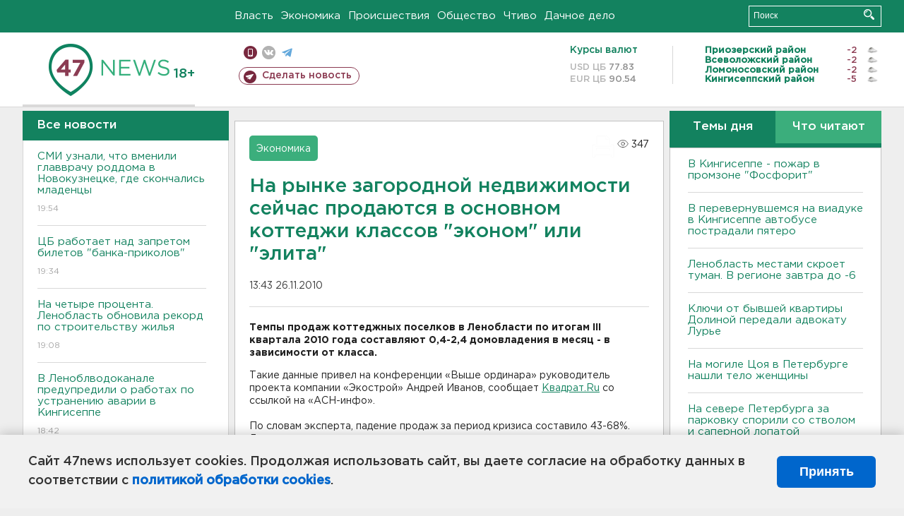

--- FILE ---
content_type: text/html; charset=UTF-8
request_url: https://47news.ru/who/collect/
body_size: 216
content:
{"status":"install","message":"","id":"40545","unique":0,"recordVisitInMemoryCache":true,"updateArticleStats":true,"nviews":347,"nviews_day":0,"nviews_today":0,"recordVisitUnique":true}